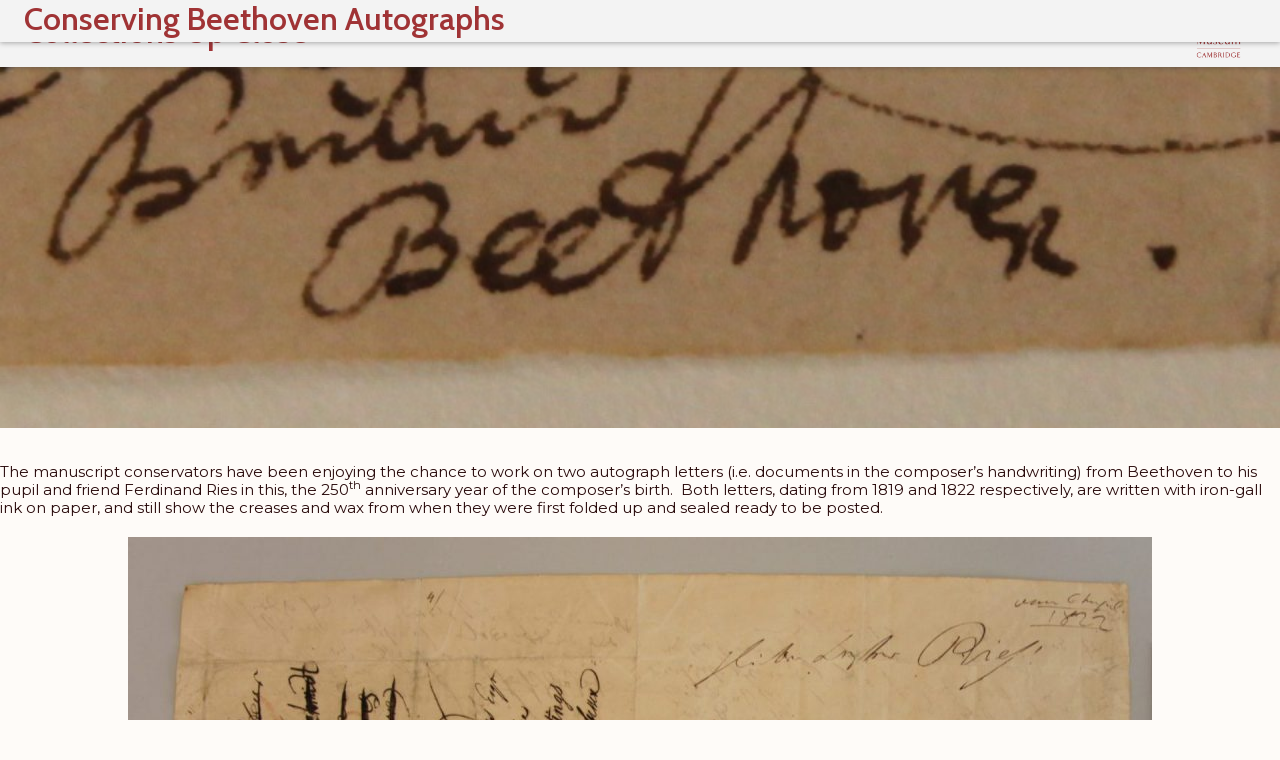

--- FILE ---
content_type: text/html; charset=UTF-8
request_url: https://conservation.fitzmuseum.cam.ac.uk/author/edwardandmonika/
body_size: 8493
content:
<!doctype html>
<html lang="en-US">
<head>
	<meta charset="UTF-8">
	<meta name="viewport" content="width=device-width, initial-scale=1">
	<link rel="profile" href="https://gmpg.org/xfn/11">
	<script src="https://kit.fontawesome.com/e7ddc7d108.js" crossorigin="anonymous"></script>
	<link rel="preconnect" href="https://fonts.gstatic.com">
<link href="https://fonts.googleapis.com/css2?family=Cabin:ital,wght@0,400;0,500;0,600;0,700;1,400;1,500;1,600;1,700&family=Montserrat:ital,wght@0,100;0,200;0,300;0,400;0,500;0,600;0,700;0,800;0,900;1,100;1,200;1,300;1,400;1,500;1,600;1,700;1,800;1,900&display=swap" rel="stylesheet">
	<title>Edward Cheese and Monika Stokowiec &#8211; Collections Up Close</title>
<meta name='robots' content='max-image-preview:large' />
<link rel='dns-prefetch' href='//fonts.googleapis.com' />
<link rel="alternate" type="application/rss+xml" title="Collections Up Close &raquo; Feed" href="https://conservation.fitzmuseum.cam.ac.uk/feed/" />
<link rel="alternate" type="application/rss+xml" title="Collections Up Close &raquo; Comments Feed" href="https://conservation.fitzmuseum.cam.ac.uk/comments/feed/" />
<link rel="alternate" type="application/rss+xml" title="Collections Up Close &raquo; Posts by Edward Cheese and Monika Stokowiec Feed" href="https://conservation.fitzmuseum.cam.ac.uk/author/edwardandmonika/feed/" />
<style id='wp-img-auto-sizes-contain-inline-css'>
img:is([sizes=auto i],[sizes^="auto," i]){contain-intrinsic-size:3000px 1500px}
/*# sourceURL=wp-img-auto-sizes-contain-inline-css */
</style>
<link rel='stylesheet' id='mci-footnotes-jquery-tooltips-pagelayout-none-css' href='https://conservation.fitzmuseum.cam.ac.uk/wp-content/plugins/footnotes/css/footnotes-jqttbrpl0.min.css?ver=2.7.3' media='all' />
<style id='wp-emoji-styles-inline-css'>

	img.wp-smiley, img.emoji {
		display: inline !important;
		border: none !important;
		box-shadow: none !important;
		height: 1em !important;
		width: 1em !important;
		margin: 0 0.07em !important;
		vertical-align: -0.1em !important;
		background: none !important;
		padding: 0 !important;
	}
/*# sourceURL=wp-emoji-styles-inline-css */
</style>
<style id='wp-block-library-inline-css'>
:root{--wp-block-synced-color:#7a00df;--wp-block-synced-color--rgb:122,0,223;--wp-bound-block-color:var(--wp-block-synced-color);--wp-editor-canvas-background:#ddd;--wp-admin-theme-color:#007cba;--wp-admin-theme-color--rgb:0,124,186;--wp-admin-theme-color-darker-10:#006ba1;--wp-admin-theme-color-darker-10--rgb:0,107,160.5;--wp-admin-theme-color-darker-20:#005a87;--wp-admin-theme-color-darker-20--rgb:0,90,135;--wp-admin-border-width-focus:2px}@media (min-resolution:192dpi){:root{--wp-admin-border-width-focus:1.5px}}.wp-element-button{cursor:pointer}:root .has-very-light-gray-background-color{background-color:#eee}:root .has-very-dark-gray-background-color{background-color:#313131}:root .has-very-light-gray-color{color:#eee}:root .has-very-dark-gray-color{color:#313131}:root .has-vivid-green-cyan-to-vivid-cyan-blue-gradient-background{background:linear-gradient(135deg,#00d084,#0693e3)}:root .has-purple-crush-gradient-background{background:linear-gradient(135deg,#34e2e4,#4721fb 50%,#ab1dfe)}:root .has-hazy-dawn-gradient-background{background:linear-gradient(135deg,#faaca8,#dad0ec)}:root .has-subdued-olive-gradient-background{background:linear-gradient(135deg,#fafae1,#67a671)}:root .has-atomic-cream-gradient-background{background:linear-gradient(135deg,#fdd79a,#004a59)}:root .has-nightshade-gradient-background{background:linear-gradient(135deg,#330968,#31cdcf)}:root .has-midnight-gradient-background{background:linear-gradient(135deg,#020381,#2874fc)}:root{--wp--preset--font-size--normal:16px;--wp--preset--font-size--huge:42px}.has-regular-font-size{font-size:1em}.has-larger-font-size{font-size:2.625em}.has-normal-font-size{font-size:var(--wp--preset--font-size--normal)}.has-huge-font-size{font-size:var(--wp--preset--font-size--huge)}.has-text-align-center{text-align:center}.has-text-align-left{text-align:left}.has-text-align-right{text-align:right}.has-fit-text{white-space:nowrap!important}#end-resizable-editor-section{display:none}.aligncenter{clear:both}.items-justified-left{justify-content:flex-start}.items-justified-center{justify-content:center}.items-justified-right{justify-content:flex-end}.items-justified-space-between{justify-content:space-between}.screen-reader-text{border:0;clip-path:inset(50%);height:1px;margin:-1px;overflow:hidden;padding:0;position:absolute;width:1px;word-wrap:normal!important}.screen-reader-text:focus{background-color:#ddd;clip-path:none;color:#444;display:block;font-size:1em;height:auto;left:5px;line-height:normal;padding:15px 23px 14px;text-decoration:none;top:5px;width:auto;z-index:100000}html :where(.has-border-color){border-style:solid}html :where([style*=border-top-color]){border-top-style:solid}html :where([style*=border-right-color]){border-right-style:solid}html :where([style*=border-bottom-color]){border-bottom-style:solid}html :where([style*=border-left-color]){border-left-style:solid}html :where([style*=border-width]){border-style:solid}html :where([style*=border-top-width]){border-top-style:solid}html :where([style*=border-right-width]){border-right-style:solid}html :where([style*=border-bottom-width]){border-bottom-style:solid}html :where([style*=border-left-width]){border-left-style:solid}html :where(img[class*=wp-image-]){height:auto;max-width:100%}:where(figure){margin:0 0 1em}html :where(.is-position-sticky){--wp-admin--admin-bar--position-offset:var(--wp-admin--admin-bar--height,0px)}@media screen and (max-width:600px){html :where(.is-position-sticky){--wp-admin--admin-bar--position-offset:0px}}

/*# sourceURL=wp-block-library-inline-css */
</style>
<style id='classic-theme-styles-inline-css'>
/*! This file is auto-generated */
.wp-block-button__link{color:#fff;background-color:#32373c;border-radius:9999px;box-shadow:none;text-decoration:none;padding:calc(.667em + 2px) calc(1.333em + 2px);font-size:1.125em}.wp-block-file__button{background:#32373c;color:#fff;text-decoration:none}
/*# sourceURL=/wp-includes/css/classic-themes.min.css */
</style>
<link rel='stylesheet' id='collections-up-close-style-css' href='https://conservation.fitzmuseum.cam.ac.uk/wp-content/themes/collections-up-close/style.css?ver=1.0.0' media='all' />
<link rel='stylesheet' id='wpb-google-fonts-css' href='https://fonts.googleapis.com/css2?family=Montserrat%3Aital%2Cwght%400%2C100%3B0%2C200%3B0%2C300%3B0%2C400%3B0%2C500%3B0%2C600%3B0%2C700%3B0%2C800%3B0%2C900%3B1%2C100%3B1%2C200%3B1%2C300%3B1%2C400%3B1%2C500%3B1%2C600%3B1%2C700%3B1%2C800%3B1%2C900&#038;display=swap&#038;ver=6.9' media='all' />
<script src="https://conservation.fitzmuseum.cam.ac.uk/wp-includes/js/jquery/jquery.min.js?ver=3.7.1" id="jquery-core-js"></script>
<script src="https://conservation.fitzmuseum.cam.ac.uk/wp-includes/js/jquery/jquery-migrate.min.js?ver=3.4.1" id="jquery-migrate-js"></script>
<script src="https://conservation.fitzmuseum.cam.ac.uk/wp-content/plugins/footnotes/js/jquery.tools.min.js?ver=1.2.7.redacted.2" id="mci-footnotes-jquery-tools-js"></script>
<link rel="https://api.w.org/" href="https://conservation.fitzmuseum.cam.ac.uk/wp-json/" /><link rel="alternate" title="JSON" type="application/json" href="https://conservation.fitzmuseum.cam.ac.uk/wp-json/wp/v2/users/23" /><link rel="EditURI" type="application/rsd+xml" title="RSD" href="https://conservation.fitzmuseum.cam.ac.uk/xmlrpc.php?rsd" />
<meta name="generator" content="WordPress 6.9" />
<!-- Analytics by WP-Statistics v13.1.1 - https://wp-statistics.com/ -->
	<!-- Fonts Plugin CSS - https://fontsplugin.com/ -->
	<style>
			</style>
	<!-- Fonts Plugin CSS -->
	
<style type="text/css" media="all">
.footnotes_reference_container {margin-top: 24px !important; margin-bottom: 0px !important;}
.footnote_container_prepare > h5 {border-bottom: 1px solid #aaaaaa !important;}
.footnote_tooltip { font-size: 13px !important; color: #000000 !important; background-color: #ffffff !important; border-width: 1px !important; border-style: solid !important; border-color: #cccc99 !important; -webkit-box-shadow: 2px 2px 11px #666666; -moz-box-shadow: 2px 2px 11px #666666; box-shadow: 2px 2px 11px #666666; max-width: 450px !important;}


</style>
</head>

<body class="archive author author-edwardandmonika author-23 wp-theme-collections-up-close hfeed">
<div id="page" class="site">
	<a class="skip-link screen-reader-text" href="#primary">Skip to content</a>


	<header>
	 <div class="title">


		 <a href="https://conservation.fitzmuseum.cam.ac.uk"><h1 >Collections Up Close</h1></a>

		</div>
		<div>
	 <nav>
		<a href="https://conservation.fitzmuseum.cam.ac.uk" class="nav-highlighted">BLOG</a>
		<a href="https://conservation.fitzmuseum.cam.ac.uk/about">ABOUT</a>
		<a href="https://conservation.fitzmuseum.cam.ac.uk/search">SEARCH</a>
		 <a href="https://beta.fitz.ms"><img src="https://conservation.fitzmuseum.cam.ac.uk/wp-content/themes/collections-up-close/images/headerfitzlogo.png"></a>
			 </nav>
			 </div>
	</header>

	<main id="primary" class="site-main">

		
<article id="post-45" class="post-45 post type-post status-publish format-standard has-post-thumbnail hentry category-manuscripts-and-printed-books tag-autograph tag-beethoven tag-correspondence tag-handwriting tag-music tag-paper tag-sonata">
	<header class="entry-header">
		<h1 class="entry-title">Conserving Beethoven Autographs</h1>	</header><!-- .entry-header -->

	
			<a class="post-thumbnail" href="https://conservation.fitzmuseum.cam.ac.uk/conserving-beethoven-autographs/" aria-hidden="true" tabindex="-1">
				<img width="853" height="285" src="https://conservation.fitzmuseum.cam.ac.uk/wp-content/uploads/2020/12/IMG_0698.jpg" class="attachment-post-thumbnail size-post-thumbnail wp-post-image" alt="Conserving Beethoven Autographs" decoding="async" fetchpriority="high" srcset="https://conservation.fitzmuseum.cam.ac.uk/wp-content/uploads/2020/12/IMG_0698.jpg 853w, https://conservation.fitzmuseum.cam.ac.uk/wp-content/uploads/2020/12/IMG_0698-300x100.jpg 300w, https://conservation.fitzmuseum.cam.ac.uk/wp-content/uploads/2020/12/IMG_0698-768x257.jpg 768w" sizes="(max-width: 853px) 100vw, 853px" />			</a>

			
	<div class="entry-content">
		
<p>The manuscript conservators have been enjoying the chance to work on two autograph letters (i.e. documents in the composer’s handwriting) from Beethoven to his pupil and friend Ferdinand Ries in this, the 250<sup>th</sup> anniversary year of the composer’s birth.&nbsp; Both letters, dating from 1819 and 1822 respectively, are written with iron-gall ink on paper, and still show the creases and wax from when they were first folded up and sealed ready to be posted.</p>



<figure class="wp-block-image size-large"><a href="http://blogs.fitz.ms/wp-content/uploads/2021/03/GEN-B-Beethoven-2-during-8_edit-scaled-e1607606581803-1536x991-2.jpg"><img decoding="async" width="1024" height="661" src="http://blogs.fitz.ms/wp-content/uploads/2021/03/GEN-B-Beethoven-2-during-8_edit-scaled-e1607606581803-1536x991-2-1024x661.jpg" alt="1822 Beethoven Letter" class="wp-image-585" srcset="https://conservation.fitzmuseum.cam.ac.uk/wp-content/uploads/2021/03/GEN-B-Beethoven-2-during-8_edit-scaled-e1607606581803-1536x991-2-1024x661.jpg 1024w, https://conservation.fitzmuseum.cam.ac.uk/wp-content/uploads/2021/03/GEN-B-Beethoven-2-during-8_edit-scaled-e1607606581803-1536x991-2-300x194.jpg 300w, https://conservation.fitzmuseum.cam.ac.uk/wp-content/uploads/2021/03/GEN-B-Beethoven-2-during-8_edit-scaled-e1607606581803-1536x991-2-768x496.jpg 768w, https://conservation.fitzmuseum.cam.ac.uk/wp-content/uploads/2021/03/GEN-B-Beethoven-2-during-8_edit-scaled-e1607606581803-1536x991-2.jpg 1536w" sizes="(max-width: 1024px) 100vw, 1024px" /></a><figcaption>GEN/B/Beethoven/2, showing the original folds, wax seal and post marks</figcaption></figure>



<p>Conservation work was required to stabilise damage to the edges of the leaves and areas of loss where the corrosive ink had eaten through the paper support.</p>



<div class="wp-block-image"><figure class="aligncenter size-large"><a href="http://blogs.fitz.ms/wp-content/uploads/2021/03/MU-MS-1014-Before-64-folio-4_edit-1536x1024-1.jpg"><img decoding="async" width="1024" height="683" src="http://blogs.fitz.ms/wp-content/uploads/2021/03/MU-MS-1014-Before-64-folio-4_edit-1536x1024-1-1024x683.jpg" alt="1819 Beethoven letter (detail)" class="wp-image-586" srcset="https://conservation.fitzmuseum.cam.ac.uk/wp-content/uploads/2021/03/MU-MS-1014-Before-64-folio-4_edit-1536x1024-1-1024x683.jpg 1024w, https://conservation.fitzmuseum.cam.ac.uk/wp-content/uploads/2021/03/MU-MS-1014-Before-64-folio-4_edit-1536x1024-1-300x200.jpg 300w, https://conservation.fitzmuseum.cam.ac.uk/wp-content/uploads/2021/03/MU-MS-1014-Before-64-folio-4_edit-1536x1024-1-768x512.jpg 768w, https://conservation.fitzmuseum.cam.ac.uk/wp-content/uploads/2021/03/MU-MS-1014-Before-64-folio-4_edit-1536x1024-1.jpg 1536w" sizes="(max-width: 1024px) 100vw, 1024px" /></a><figcaption>The dark, heavy strokes of Beethoven’s iron-gall ink have corroded their way through the paper support (MU.MS.1014, detail)</figcaption></figure></div>



<p>Repairs were carried out using tiny supports of fine (4gsm) Japanese paper coated with a remoistenable adhesive.&nbsp; This allowed us to minimise the amount of moisture we used whilst applying the repairs, an important consideration when dealing with manuscripts written in iron-gall ink.</p>



<p>Beethoven was a prolific correspondent and more than one thousand of his letters survive.&nbsp; The two examples to Ries in the Fitzwilliam Museum demonstrate the composer’s concerns around the business aspects of musical life: the need to make a living from publishing his works as widely as possible and the problems in getting them into print accurately.&nbsp; In the letter of March 1819, Beethoven writes that ‘it is hard to compose almost entirely for the sake of earning one’s daily bread.’&nbsp; The letter of July 1822 demonstrates Beethoven’s concern to sell the Op. 110 and 111 piano sonatas (rather untruthfully described as ‘really not very difficult’!) to a London publisher for £26, but signals his intention to make a deal with a German publisher for the same material.&nbsp; At this time there was no copyright law to prevent the same composition being published simultaneously in different countries by different publishers, and the extra income from multiple sales was attractive. </p>



<p>Beethoven autographs were sold off after the composer’s death and collected as souvenirs.&nbsp; Our collection also contains two leaves of autograph music manuscript by Beethoven, which were once part of the sketchbooks he kept to record his musical ideas.&nbsp; It is interesting to see how all these documents have been treated after Beethoven’s death, when they changed from being working texts or scores to mementos.&nbsp; The letter of 1822 was mounted between glass and framed, while the 1819 letter is only part of a much longer list of corrections Beethoven needed to have made to the London edition of the ‘Hammerklavier’ Sonata.&nbsp; (The other leaves are now in a collection in Germany.)</p>



<div class="wp-block-image"><figure class="aligncenter size-large"><a href="http://blogs.fitz.ms/wp-content/uploads/2021/03/GEN-B-Beethoven-2-before-3_edit-4-scaled-e1607606775622-1536x1024-1.jpg"><img loading="lazy" decoding="async" width="1024" height="683" src="http://blogs.fitz.ms/wp-content/uploads/2021/03/GEN-B-Beethoven-2-before-3_edit-4-scaled-e1607606775622-1536x1024-1-1024x683.jpg" alt="1822 Beethoven letter in 19th-century frame" class="wp-image-587" srcset="https://conservation.fitzmuseum.cam.ac.uk/wp-content/uploads/2021/03/GEN-B-Beethoven-2-before-3_edit-4-scaled-e1607606775622-1536x1024-1-1024x683.jpg 1024w, https://conservation.fitzmuseum.cam.ac.uk/wp-content/uploads/2021/03/GEN-B-Beethoven-2-before-3_edit-4-scaled-e1607606775622-1536x1024-1-300x200.jpg 300w, https://conservation.fitzmuseum.cam.ac.uk/wp-content/uploads/2021/03/GEN-B-Beethoven-2-before-3_edit-4-scaled-e1607606775622-1536x1024-1-768x512.jpg 768w, https://conservation.fitzmuseum.cam.ac.uk/wp-content/uploads/2021/03/GEN-B-Beethoven-2-before-3_edit-4-scaled-e1607606775622-1536x1024-1.jpg 1536w" sizes="auto, (max-width: 1024px) 100vw, 1024px" /></a><figcaption>Gen/B/Beethoven/2 before conservation, showing the 19th-century framing and ebonised wooden box made to hold a treasured autograph souvenir of the great composer</figcaption></figure></div>



<p>In more recent times, the music autographs were conserved by the famous Cockerell Bindery in Grantchester.&nbsp; The single leaves which were removed from the original sketchbooks soon after Beethoven’s death were mounted in larger sheets of paper to protect them from direct handling during use, then bound in two slim volumes covered with the instantly recognisable Cockerell marbled paper.</p>



<div class="wp-block-image"><figure class="aligncenter size-large"><a href="http://blogs.fitz.ms/wp-content/uploads/2021/03/IMG_0660_edit-scaled-e1607607216409-423x1024-1.jpg"><img loading="lazy" decoding="async" width="423" height="1024" src="http://blogs.fitz.ms/wp-content/uploads/2021/03/IMG_0660_edit-scaled-e1607607216409-423x1024-1.jpg" alt="1819 Beethoven Letter detail of margin" class="wp-image-590" srcset="https://conservation.fitzmuseum.cam.ac.uk/wp-content/uploads/2021/03/IMG_0660_edit-scaled-e1607607216409-423x1024-1.jpg 423w, https://conservation.fitzmuseum.cam.ac.uk/wp-content/uploads/2021/03/IMG_0660_edit-scaled-e1607607216409-423x1024-1-124x300.jpg 124w" sizes="auto, (max-width: 423px) 100vw, 423px" /></a><figcaption>MU.MS.1015, detail in transmitted light: the manuscript leaf has been inlaid into modern handmade paper</figcaption></figure></div>



<div class="wp-block-image"><figure class="aligncenter size-large"><a href="http://blogs.fitz.ms/wp-content/uploads/2021/03/IMG_0654_edit-1536x1130-1.jpg"><img loading="lazy" decoding="async" width="1024" height="753" src="http://blogs.fitz.ms/wp-content/uploads/2021/03/IMG_0654_edit-1536x1130-1-1024x753.jpg" alt="1819 Beethoven Letter conserved and bound in Cockerell Bindery" class="wp-image-591" srcset="https://conservation.fitzmuseum.cam.ac.uk/wp-content/uploads/2021/03/IMG_0654_edit-1536x1130-1-1024x753.jpg 1024w, https://conservation.fitzmuseum.cam.ac.uk/wp-content/uploads/2021/03/IMG_0654_edit-1536x1130-1-300x221.jpg 300w, https://conservation.fitzmuseum.cam.ac.uk/wp-content/uploads/2021/03/IMG_0654_edit-1536x1130-1-768x565.jpg 768w, https://conservation.fitzmuseum.cam.ac.uk/wp-content/uploads/2021/03/IMG_0654_edit-1536x1130-1.jpg 1536w" sizes="auto, (max-width: 1024px) 100vw, 1024px" /></a><figcaption>MU.MS.288 and MU.MS.289 as conserved and bound by the Cockerell Bindery, July 1980</figcaption></figure></div>



<p>During our treatment, we were keen to maintain the ephemeral nature of the letters by making subtle repairs and providing good-quality archival folders for them, rather than mounting them permanently as leaves of a book.</p>



<div class="wp-block-image"><figure class="aligncenter size-large"><a href="http://blogs.fitz.ms/wp-content/uploads/2021/03/MU-MS-1014-Before-11-folio-1_edit-4-1536x1024-1.jpg"><img loading="lazy" decoding="async" width="1024" height="683" src="http://blogs.fitz.ms/wp-content/uploads/2021/03/MU-MS-1014-Before-11-folio-1_edit-4-1536x1024-1-1024x683.jpg" alt="1819 Beethoven letter before conservation" class="wp-image-592" srcset="https://conservation.fitzmuseum.cam.ac.uk/wp-content/uploads/2021/03/MU-MS-1014-Before-11-folio-1_edit-4-1536x1024-1-1024x683.jpg 1024w, https://conservation.fitzmuseum.cam.ac.uk/wp-content/uploads/2021/03/MU-MS-1014-Before-11-folio-1_edit-4-1536x1024-1-300x200.jpg 300w, https://conservation.fitzmuseum.cam.ac.uk/wp-content/uploads/2021/03/MU-MS-1014-Before-11-folio-1_edit-4-1536x1024-1-768x512.jpg 768w, https://conservation.fitzmuseum.cam.ac.uk/wp-content/uploads/2021/03/MU-MS-1014-Before-11-folio-1_edit-4-1536x1024-1.jpg 1536w" sizes="auto, (max-width: 1024px) 100vw, 1024px" /></a><figcaption>MU.MS.1014 before conservation, showing tears and losses to the paper</figcaption></figure></div>



<div class="wp-block-image"><figure class="aligncenter size-large"><a href="http://blogs.fitz.ms/wp-content/uploads/2021/03/MU-MS-1014-Before-14-folio-1_merge_edit-3-1536x895-1.jpg"><img loading="lazy" decoding="async" width="1024" height="597" src="http://blogs.fitz.ms/wp-content/uploads/2021/03/MU-MS-1014-Before-14-folio-1_merge_edit-3-1536x895-1-1024x597.jpg" alt="1819 Beethoven letter before and after conservation" class="wp-image-593" srcset="https://conservation.fitzmuseum.cam.ac.uk/wp-content/uploads/2021/03/MU-MS-1014-Before-14-folio-1_merge_edit-3-1536x895-1-1024x597.jpg 1024w, https://conservation.fitzmuseum.cam.ac.uk/wp-content/uploads/2021/03/MU-MS-1014-Before-14-folio-1_merge_edit-3-1536x895-1-300x175.jpg 300w, https://conservation.fitzmuseum.cam.ac.uk/wp-content/uploads/2021/03/MU-MS-1014-Before-14-folio-1_merge_edit-3-1536x895-1-768x448.jpg 768w, https://conservation.fitzmuseum.cam.ac.uk/wp-content/uploads/2021/03/MU-MS-1014-Before-14-folio-1_merge_edit-3-1536x895-1.jpg 1536w" sizes="auto, (max-width: 1024px) 100vw, 1024px" /></a><figcaption>MU.MS.1014, before (left) and after (right) conservation</figcaption></figure></div>



<p>Two of the autograph sketches, for the ‘Moonlight’ and ‘Hammerklavier’ Sonatas respectively, the two letters described here, and Beethoven’s life mask and pocket watch have just gone on display in Gallery 3 as part of the 250<sup>th</sup> anniversary celebrations.&nbsp;</p>
	</div><!-- .entry-content -->

	</article><!-- #post-45 -->

	</main><!-- #main -->


<aside id="secondary" class="widget-area">
	<section id="tag_cloud-2" class="widget widget_tag_cloud"><h2 class="widget-title">Explore the Blog</h2><div class="tagcloud"><a href="https://conservation.fitzmuseum.cam.ac.uk/tag/bookbinding/" class="tag-cloud-link tag-link-25 tag-link-position-1" style="font-size: 15.333333333333pt;" aria-label="bookbinding (4 items)">bookbinding</a>
<a href="https://conservation.fitzmuseum.cam.ac.uk/tag/building/" class="tag-cloud-link tag-link-49 tag-link-position-2" style="font-size: 12pt;" aria-label="building (3 items)">building</a>
<a href="https://conservation.fitzmuseum.cam.ac.uk/tag/ceramics/" class="tag-cloud-link tag-link-3 tag-link-position-3" style="font-size: 12pt;" aria-label="ceramics (3 items)">ceramics</a>
<a href="https://conservation.fitzmuseum.cam.ac.uk/tag/cleaning/" class="tag-cloud-link tag-link-62 tag-link-position-4" style="font-size: 18pt;" aria-label="cleaning (5 items)">cleaning</a>
<a href="https://conservation.fitzmuseum.cam.ac.uk/tag/coffin/" class="tag-cloud-link tag-link-57 tag-link-position-5" style="font-size: 8pt;" aria-label="coffin (2 items)">coffin</a>
<a href="https://conservation.fitzmuseum.cam.ac.uk/tag/colour/" class="tag-cloud-link tag-link-121 tag-link-position-6" style="font-size: 12pt;" aria-label="colour (3 items)">colour</a>
<a href="https://conservation.fitzmuseum.cam.ac.uk/tag/conservation-science/" class="tag-cloud-link tag-link-105 tag-link-position-7" style="font-size: 12pt;" aria-label="conservation science (3 items)">conservation science</a>
<a href="https://conservation.fitzmuseum.cam.ac.uk/tag/cyprus/" class="tag-cloud-link tag-link-110 tag-link-position-8" style="font-size: 12pt;" aria-label="Cyprus (3 items)">Cyprus</a>
<a href="https://conservation.fitzmuseum.cam.ac.uk/tag/deterioration/" class="tag-cloud-link tag-link-137 tag-link-position-9" style="font-size: 8pt;" aria-label="deterioration (2 items)">deterioration</a>
<a href="https://conservation.fitzmuseum.cam.ac.uk/tag/display/" class="tag-cloud-link tag-link-166 tag-link-position-10" style="font-size: 8pt;" aria-label="display (2 items)">display</a>
<a href="https://conservation.fitzmuseum.cam.ac.uk/tag/documentation/" class="tag-cloud-link tag-link-130 tag-link-position-11" style="font-size: 8pt;" aria-label="documentation (2 items)">documentation</a>
<a href="https://conservation.fitzmuseum.cam.ac.uk/tag/drawings/" class="tag-cloud-link tag-link-64 tag-link-position-12" style="font-size: 8pt;" aria-label="drawings (2 items)">drawings</a>
<a href="https://conservation.fitzmuseum.cam.ac.uk/tag/durer/" class="tag-cloud-link tag-link-172 tag-link-position-13" style="font-size: 12pt;" aria-label="dürer (3 items)">dürer</a>
<a href="https://conservation.fitzmuseum.cam.ac.uk/tag/egypt/" class="tag-cloud-link tag-link-56 tag-link-position-14" style="font-size: 12pt;" aria-label="egypt (3 items)">egypt</a>
<a href="https://conservation.fitzmuseum.cam.ac.uk/tag/engraving/" class="tag-cloud-link tag-link-174 tag-link-position-15" style="font-size: 15.333333333333pt;" aria-label="engraving (4 items)">engraving</a>
<a href="https://conservation.fitzmuseum.cam.ac.uk/tag/fans/" class="tag-cloud-link tag-link-142 tag-link-position-16" style="font-size: 12pt;" aria-label="fans (3 items)">fans</a>
<a href="https://conservation.fitzmuseum.cam.ac.uk/tag/fifteenth-century/" class="tag-cloud-link tag-link-32 tag-link-position-17" style="font-size: 8pt;" aria-label="fifteenth-century (2 items)">fifteenth-century</a>
<a href="https://conservation.fitzmuseum.cam.ac.uk/tag/founders-entrance/" class="tag-cloud-link tag-link-50 tag-link-position-18" style="font-size: 18pt;" aria-label="founder&#039;s entrance (5 items)">founder&#039;s entrance</a>
<a href="https://conservation.fitzmuseum.cam.ac.uk/tag/founders-library/" class="tag-cloud-link tag-link-34 tag-link-position-19" style="font-size: 15.333333333333pt;" aria-label="founder&#039;s library (4 items)">founder&#039;s library</a>
<a href="https://conservation.fitzmuseum.cam.ac.uk/tag/glass/" class="tag-cloud-link tag-link-55 tag-link-position-20" style="font-size: 20.333333333333pt;" aria-label="glass (6 items)">glass</a>
<a href="https://conservation.fitzmuseum.cam.ac.uk/tag/hamilton-kerr-institute/" class="tag-cloud-link tag-link-41 tag-link-position-21" style="font-size: 8pt;" aria-label="hamilton kerr institute (2 items)">hamilton kerr institute</a>
<a href="https://conservation.fitzmuseum.cam.ac.uk/tag/heritage-science/" class="tag-cloud-link tag-link-167 tag-link-position-22" style="font-size: 8pt;" aria-label="heritage science (2 items)">heritage science</a>
<a href="https://conservation.fitzmuseum.cam.ac.uk/tag/illuminated-manuscripts/" class="tag-cloud-link tag-link-101 tag-link-position-23" style="font-size: 12pt;" aria-label="illuminated manuscripts (3 items)">illuminated manuscripts</a>
<a href="https://conservation.fitzmuseum.cam.ac.uk/tag/installation/" class="tag-cloud-link tag-link-10 tag-link-position-24" style="font-size: 8pt;" aria-label="installation (2 items)">installation</a>
<a href="https://conservation.fitzmuseum.cam.ac.uk/tag/internship/" class="tag-cloud-link tag-link-109 tag-link-position-25" style="font-size: 12pt;" aria-label="internship (3 items)">internship</a>
<a href="https://conservation.fitzmuseum.cam.ac.uk/tag/leds/" class="tag-cloud-link tag-link-120 tag-link-position-26" style="font-size: 8pt;" aria-label="LEDs (2 items)">LEDs</a>
<a href="https://conservation.fitzmuseum.cam.ac.uk/tag/lennox-boyd/" class="tag-cloud-link tag-link-159 tag-link-position-27" style="font-size: 8pt;" aria-label="lennox-boyd (2 items)">lennox-boyd</a>
<a href="https://conservation.fitzmuseum.cam.ac.uk/tag/light/" class="tag-cloud-link tag-link-122 tag-link-position-28" style="font-size: 8pt;" aria-label="light (2 items)">light</a>
<a href="https://conservation.fitzmuseum.cam.ac.uk/tag/manuscript-waste/" class="tag-cloud-link tag-link-28 tag-link-position-29" style="font-size: 8pt;" aria-label="manuscript waste (2 items)">manuscript waste</a>
<a href="https://conservation.fitzmuseum.cam.ac.uk/tag/materials/" class="tag-cloud-link tag-link-22 tag-link-position-30" style="font-size: 8pt;" aria-label="materials (2 items)">materials</a>
<a href="https://conservation.fitzmuseum.cam.ac.uk/tag/mounting/" class="tag-cloud-link tag-link-140 tag-link-position-31" style="font-size: 18pt;" aria-label="mounting (5 items)">mounting</a>
<a href="https://conservation.fitzmuseum.cam.ac.uk/tag/non-invasive-analyses/" class="tag-cloud-link tag-link-168 tag-link-position-32" style="font-size: 8pt;" aria-label="non-invasive analyses (2 items)">non-invasive analyses</a>
<a href="https://conservation.fitzmuseum.cam.ac.uk/tag/paper/" class="tag-cloud-link tag-link-68 tag-link-position-33" style="font-size: 22pt;" aria-label="paper (7 items)">paper</a>
<a href="https://conservation.fitzmuseum.cam.ac.uk/tag/pigment/" class="tag-cloud-link tag-link-58 tag-link-position-34" style="font-size: 8pt;" aria-label="pigment (2 items)">pigment</a>
<a href="https://conservation.fitzmuseum.cam.ac.uk/tag/portrait-miniatures/" class="tag-cloud-link tag-link-147 tag-link-position-35" style="font-size: 8pt;" aria-label="portrait miniatures (2 items)">portrait miniatures</a>
<a href="https://conservation.fitzmuseum.cam.ac.uk/tag/prints/" class="tag-cloud-link tag-link-173 tag-link-position-36" style="font-size: 8pt;" aria-label="prints (2 items)">prints</a>
<a href="https://conservation.fitzmuseum.cam.ac.uk/tag/rebacking/" class="tag-cloud-link tag-link-29 tag-link-position-37" style="font-size: 12pt;" aria-label="rebacking (3 items)">rebacking</a>
<a href="https://conservation.fitzmuseum.cam.ac.uk/tag/rehousing/" class="tag-cloud-link tag-link-160 tag-link-position-38" style="font-size: 15.333333333333pt;" aria-label="rehousing (4 items)">rehousing</a>
<a href="https://conservation.fitzmuseum.cam.ac.uk/tag/repair/" class="tag-cloud-link tag-link-30 tag-link-position-39" style="font-size: 18pt;" aria-label="repair (5 items)">repair</a>
<a href="https://conservation.fitzmuseum.cam.ac.uk/tag/restoration/" class="tag-cloud-link tag-link-38 tag-link-position-40" style="font-size: 12pt;" aria-label="restoration (3 items)">restoration</a>
<a href="https://conservation.fitzmuseum.cam.ac.uk/tag/sixteenth-century/" class="tag-cloud-link tag-link-42 tag-link-position-41" style="font-size: 8pt;" aria-label="sixteenth-century (2 items)">sixteenth-century</a>
<a href="https://conservation.fitzmuseum.cam.ac.uk/tag/student/" class="tag-cloud-link tag-link-219 tag-link-position-42" style="font-size: 15.333333333333pt;" aria-label="student (4 items)">student</a>
<a href="https://conservation.fitzmuseum.cam.ac.uk/tag/watercolour/" class="tag-cloud-link tag-link-59 tag-link-position-43" style="font-size: 8pt;" aria-label="watercolour (2 items)">watercolour</a>
<a href="https://conservation.fitzmuseum.cam.ac.uk/tag/wood/" class="tag-cloud-link tag-link-106 tag-link-position-44" style="font-size: 8pt;" aria-label="wood (2 items)">wood</a>
<a href="https://conservation.fitzmuseum.cam.ac.uk/tag/x-ray/" class="tag-cloud-link tag-link-44 tag-link-position-45" style="font-size: 8pt;" aria-label="x-ray (2 items)">x-ray</a></div>
</section></aside><!-- #secondary -->
<!-- Categories   -->
  <div class="recent-posts-title">
    <h2>
   	 Categories
  	</h2>
  </div>

<!-- Post Cards  -->
  <div class="row categories">
  	<div class="column">

      <div class="category-card">
        <a href="https://conservation.fitzmuseum.cam.ac.uk/category/antiquities">
        <div class="category-card-image">
          <img src="https://conservation.fitzmuseum.cam.ac.uk/wp-content/themes/collections-up-close/images/category-1.jpg" class="card-image-image">
        </div>
        <div class="category-card-content">
          <h3 class="category-card-title">Antiquities</h3>
        </div>
          </a>
    	</div>

  	</div>

  	<div class="column">
      <div class="category-card">
        <a href="https://conservation.fitzmuseum.cam.ac.uk/category/applied-arts">
        <div class="category-card-image">
          <img src="https://conservation.fitzmuseum.cam.ac.uk/wp-content/themes/collections-up-close/images/large_M_359_1985_2_201408_jas244_mas.jpg" class="card-image-image">
        </div>
        <div class="category-card-content">
          <h3 class="category-card-title">Applied Arts</h3>
        </div>
    	</a>
    	</div>
  	</div>

    <div class="column">
      <div class="category-card">
        <a href="https://conservation.fitzmuseum.cam.ac.uk/category/exhibitions">
        <div class="category-card-image">
          <img src="https://conservation.fitzmuseum.cam.ac.uk/wp-content/themes/collections-up-close/images/category-3.jpg" class="card-image-image">
        </div>
        <div class="category-card-content">
          <h3 class="category-card-title">Exhibitions</h3>
        </div>
    	</a>
    	</div>
  	</div>


  	<div class="column">
      <div class="category-card">
        <a href="https://conservation.fitzmuseum.cam.ac.uk/category/manuscripts-and-printed-books">
        <div class="category-card-image">
          <img src="https://conservation.fitzmuseum.cam.ac.uk/wp-content/themes/collections-up-close/images/category-4.jpg" class="card-image-image">
        </div>
        <div class="category-card-content">
          <h3 class="category-card-title">Manuscripts & Printed Books</h3>
        </div>
    	</a>
    	</div>
  	</div>

    <div class="column">
      <div class="category-card">
        <a href="https://conservation.fitzmuseum.cam.ac.uk/category/museum-stories">
        <div class="category-card-image">
          <img src="https://conservation.fitzmuseum.cam.ac.uk/wp-content/themes/collections-up-close/images/category-5.jpg" class="card-image-image">
        </div>
        <div class="category-card-content">
          <h3 class="category-card-title">Museum Stories</h3>
        </div>
    	</a>
    	</div>
  	</div>

  	<div class="column">
     <div class="category-card">
        <a href="https://conservation.fitzmuseum.cam.ac.uk/category/paintings-drawings-prints">
        <div class="category-card-image">
          <img src="https://conservation.fitzmuseum.cam.ac.uk/wp-content/themes/collections-up-close/images/category-6.jpg" class="card-image-image">
        </div>
        <div class="category-card-content">
          <h3 class="category-card-title">Paintings, Drawings and Prints</h3>
        </div>
    	</a>
    	</div>
  	</div>

	</div>


<!--  Subscribe Section  -->
	<div class="subscribe-section">
		<h2>Subscribe</h2>
		<h4>Sign up here to receive new posts straight to your email </h4>

    <!-- Mailchimp for WordPress v4.8.3 - https://wordpress.org/plugins/mailchimp-for-wp/ -->
    <form id="mc4wp-form-1" class="mc4wp-form mc4wp-form-604" method="post" data-id="604" data-name="Subscribe" >
      <div class="mc4wp-form-fields">
          <input type="email" name="EMAIL" placeholder="Your email address" required />

          <input type="submit" value="Sign up" />
      </div>
      <label style="display: none !important;">Leave this field empty if you're human: <input type="text" name="_mc4wp_honeypot" value="" tabindex="-1" autocomplete="off" /></label><input type="hidden" name="_mc4wp_timestamp" value="1617789358" /><input type="hidden" name="_mc4wp_form_id" value="604" /><input type="hidden" name="_mc4wp_form_element_id" value="mc4wp-form-1" /><div class="mc4wp-response"></div>
    </form>
    <!-- / Mailchimp for WordPress Plugin -->
  </div>

	<!-- Footer Section -->
<footer>
<div class="footer-logo">
	<a href="https://beta.fitz.ms"><img src="https://conservation.fitzmuseum.cam.ac.uk/wp-content/themes/collections-up-close/images/footerfitzlogo.png"></a>
	</div>
<div class="footer-text">
	<p>The contents of these pages are copyright of The Fitzwilliam Museum, Cambridge, UK unless otherwise stated.</p>
	<p>View our <a href="https://www.fitzmuseum.cam.ac.uk/website/tou">Terms of Use</a> and <a href="https://www.fitzmuseum.cam.ac.uk/website/cookiepolicy">Privacy Policy</a></p>
	<p>Collections Up Close / Proudly powered by WordPress</p>
	</div>
  <div class="footer-socials">
    <h1><a href="https://www.instagram.com/fitzmuseum_uk/?hl=en"><i class="fab fa-instagram-square"></i></a> <a href="https://www.facebook.com/fitzwilliammuseum/"><i class="fab fa-facebook-square"></i></a> <a href="https://twitter.com/FitzMuseum_UK"><i class="fab fa-twitter-square"></i></a></h1>
  </div>
</footer>

</div>
<script src="https://conservation.fitzmuseum.cam.ac.uk/wp-content/themes/collections-up-close/js/header.js"></script>

</body>
</html>


--- FILE ---
content_type: text/css
request_url: https://conservation.fitzmuseum.cam.ac.uk/wp-content/themes/collections-up-close/style.css?ver=1.0.0
body_size: 7449
content:
/*!
Theme Name: Collections Up Close
Theme URI: http://underscores.me/
Author: Oliver Warren
Author URI: http://underscores.me/
Description: A custom theme for the Fitzwilliam Museum
Version: 1.0.0
Tested up to: 5.4
Requires PHP: 5.6
License: GNU General Public License v2 or later
License URI: LICENSE
Text Domain: collections-up-close
Tags: custom-background, custom-logo, custom-menu, featured-images, threaded-comments, translation-ready

This theme, like WordPress, is licensed under the GPL.
Use it to make something cool, have fun, and share what you've learned.

Collections Up Close is based on Underscores https://underscores.me/, (C) 2012-2020 Automattic, Inc.
Underscores is distributed under the terms of the GNU GPL v2 or later.

Normalizing styles have been helped along thanks to the fine work of
Nicolas Gallagher and Jonathan Neal https://necolas.github.io/normalize.css/
*/

/*--------------------------------------------------------------
>>> TABLE OF CONTENTS:
----------------------------------------------------------------
# Generic
	- Normalize
	- Box sizing
# Base
	- Typography
	- Elements
	- Links
	- Forms
## Layouts
# Components
	- Navigation
	- Posts and pages
	- Comments
	- Widgets
	- Media
	- Captions
	- Galleries
# plugins
	- Jetpack infinite scroll
# Utilities
	- Accessibility
	- Alignments

--------------------------------------------------------------*/

/*--------------------------------------------------------------
# Generic
--------------------------------------------------------------*/

/* Normalize
--------------------------------------------- */

/*! normalize.css v8.0.1 | MIT License | github.com/necolas/normalize.css */

/* Document
	 ========================================================================== */

	 html, body, div, span, object, iframe, h1, h2, h3, h4, h5, h6, p, blockquote, pre,
	 abbr, address, cite, code, del, dfn, em, img, ins, kbd, q, samp, small, strong, sub, sup,
	  var, b, i, dl, dt, dd, ol, ul, li, fieldset, form, label, legend, table, caption, tbody,
	 tfoot, thead, tr, th, td, article, aside, canvas, details, figcaption, figure, footer,
	 header, hgroup, menu, nav, section, summary, time, mark, audio, video
	  { margin: 0; padding: 0; border: 0; font-size: 100%; font: inherit;
			vertical-align: baseline; margin-block-start: 0; margin-block-end: 0;
			margin-inline-start: 0; margin-inline-end: 0;}

/**
 * 1. Correct the line height in all browsers.
 * 2. Prevent adjustments of font size after orientation changes in iOS.
 */
html {
	line-height: 1.15;
	-webkit-text-size-adjust: 100%;
}

/* Sections
	 ========================================================================== */

/**
 * Remove the margin in all browsers.
 */
body {
	margin: 0;
}

/**
 * Render the `main` element consistently in IE.
 */
main {
	display: block;
}

/**
 * Correct the font size and margin on `h1` elements within `section` and
 * `article` contexts in Chrome, Firefox, and Safari.
 */
h1 {
	font-size: 2em;
	/* margin: 0.67em 0; */
}

/* Grouping content
	 ========================================================================== */

/**
 * 1. Add the correct box sizing in Firefox.
 * 2. Show the overflow in Edge and IE.
 */
hr {
	box-sizing: content-box;
	height: 0;
	overflow: visible;
}

/**
 * 1. Correct the inheritance and scaling of font size in all browsers.
 * 2. Correct the odd `em` font sizing in all browsers.
 */
pre {
	font-family: monospace, monospace;
	font-size: 1em;
}

/* Text-level semantics
	 ========================================================================== */

/**
 * Remove the gray background on active links in IE 10.
 */
a {
	background-color: transparent;
}

/**
 * 1. Remove the bottom border in Chrome 57-
 * 2. Add the correct text decoration in Chrome, Edge, IE, Opera, and Safari.
 */
abbr[title] {
	border-bottom: none;
	text-decoration: underline;
	text-decoration: underline dotted;
}

/**
 * Add the correct font weight in Chrome, Edge, and Safari.
 */
b,
strong {
	font-weight: bolder;
}

/**
 * 1. Correct the inheritance and scaling of font size in all browsers.
 * 2. Correct the odd `em` font sizing in all browsers.
 */
code,
kbd,
samp {
	font-family: monospace, monospace;
	font-size: 1em;
}

/**
 * Add the correct font size in all browsers.
 */
small {
	font-size: 80%;
}

/**
 * Prevent `sub` and `sup` elements from affecting the line height in
 * all browsers.
 */
sub,
sup {
	font-size: 75%;
	line-height: 0;
	position: relative;
	vertical-align: baseline;
}

sub {
	bottom: -0.25em;
}

sup {
	top: -0.5em;
}

/* Embedded content
	 ========================================================================== */

/**
 * Remove the border on images inside links in IE 10.
 */
img {
	border-style: none;
}

/* Forms
	 ========================================================================== */

/**
 * 1. Change the font styles in all browsers.
 * 2. Remove the margin in Firefox and Safari.
 */
button,
input,
optgroup,
select,
textarea {
	font-family: inherit;
	font-size: 100%;
	line-height: 1.15;
	margin: 0;
}

/**
 * Show the overflow in IE.
 * 1. Show the overflow in Edge.
 */
button,
input {
	overflow: visible;
}

/**
 * Remove the inheritance of text transform in Edge, Firefox, and IE.
 * 1. Remove the inheritance of text transform in Firefox.
 */
button,
select {
	text-transform: none;
}

/**
 * Correct the inability to style clickable types in iOS and Safari.
 */
button,
[type="button"],
[type="reset"],
[type="submit"] {
	-webkit-appearance: button;
}

/**
 * Remove the inner border and padding in Firefox.
 */
button::-moz-focus-inner,
[type="button"]::-moz-focus-inner,
[type="reset"]::-moz-focus-inner,
[type="submit"]::-moz-focus-inner {
	border-style: none;
	padding: 0;
}

/**
 * Restore the focus styles unset by the previous rule.
 */
button:-moz-focusring,
[type="button"]:-moz-focusring,
[type="reset"]:-moz-focusring,
[type="submit"]:-moz-focusring {
	outline: 1px dotted ButtonText;
}

/**
 * Correct the padding in Firefox.
 */
fieldset {
	padding: 0.35em 0.75em 0.625em;
}

/**
 * 1. Correct the text wrapping in Edge and IE.
 * 2. Correct the color inheritance from `fieldset` elements in IE.
 * 3. Remove the padding so developers are not caught out when they zero out
 *		`fieldset` elements in all browsers.
 */
legend {
	box-sizing: border-box;
	color: inherit;
	display: table;
	max-width: 100%;
	padding: 0;
	white-space: normal;
}

/**
 * Add the correct vertical alignment in Chrome, Firefox, and Opera.
 */
progress {
	vertical-align: baseline;
}

/**
 * Remove the default vertical scrollbar in IE 10+.
 */
textarea {
	overflow: auto;
}

/**
 * 1. Add the correct box sizing in IE 10.
 * 2. Remove the padding in IE 10.
 */
[type="checkbox"],
[type="radio"] {
	box-sizing: border-box;
	padding: 0;
}

/**
 * Correct the cursor style of increment and decrement buttons in Chrome.
 */
[type="number"]::-webkit-inner-spin-button,
[type="number"]::-webkit-outer-spin-button {
	height: auto;
}

/**
 * 1. Correct the odd appearance in Chrome and Safari.
 * 2. Correct the outline style in Safari.
 */
[type="search"] {
	-webkit-appearance: textfield;
	outline-offset: -2px;
}

/**
 * Remove the inner padding in Chrome and Safari on macOS.
 */
[type="search"]::-webkit-search-decoration {
	-webkit-appearance: none;
}

/**
 * 1. Correct the inability to style clickable types in iOS and Safari.
 * 2. Change font properties to `inherit` in Safari.
 */
::-webkit-file-upload-button {
	-webkit-appearance: button;
	font: inherit;
}

/* Interactive
	 ========================================================================== */

/*
 * Add the correct display in Edge, IE 10+, and Firefox.
 */
details {
	display: block;
}

/*
 * Add the correct display in all browsers.
 */
summary {
	display: list-item;
}

/* Misc
	 ========================================================================== */

/**
 * Add the correct display in IE 10+.
 */
template {
	display: none;
}

/**
 * Add the correct display in IE 10.
 */
[hidden] {
	display: none;
}

/* Box sizing
--------------------------------------------- */

/* Inherit box-sizing to more easily change it's value on a component level.
@link http://css-tricks.com/inheriting-box-sizing-probably-slightly-better-best-practice/ */
*,
*::before,
*::after {
	box-sizing: inherit;
}

html {
	box-sizing: border-box;
}

/*--------------------------------------------------------------
# Base
--------------------------------------------------------------*/

/* Typography
--------------------------------------------- */
body,
button,
input,
select,
optgroup,
textarea {
	color: #404040;
	font-family: "Montserrat";
	font-size: 1rem;
	line-height: 1.5;
}

h1,
h2,
h3,
h4,
h5,
h6 {
	clear: both;
}

p {
	margin-top: 0.8em;
	margin-bottom: 0.8em;
}

dfn,
cite,
em,
i {
	font-style: italic;
}

blockquote {
	margin: 0 1.5em;
}

address {
	margin: 0 0 1.5em;
}

pre {
	background: #eee;
	font-family: "Courier 10 Pitch", courier, monospace;
	line-height: 1.6;
	margin-bottom: 1.6em;
	max-width: 100%;
	overflow: auto;
	padding: 1.6em;
}

code,
kbd,
tt,
var {
	font-family: monaco, consolas, "Andale Mono", "DejaVu Sans Mono", monospace;
}

abbr,
acronym {
	border-bottom: 1px dotted #666;
	cursor: help;
}

mark,
ins {
	background: #fff9c0;
	text-decoration: none;
}

big {
	font-size: 125%;
}

/* Elements
--------------------------------------------- */
body {
	background: #FEFBF8;
}

hr {
	background-color: #ccc;
	border: 0;
	height: 1px;
	margin-bottom: 1.5em;
}

ul,
ol {
	margin: 0 0 1.5em 1.5em;
}

ul {
	list-style: disc;
}

ol {
	list-style: decimal;
}

li > ul,
li > ol {
	margin-bottom: 0;
	margin-left: 1.5em;
}

dt {
	font-weight: 700;
}

dd {
	margin: 0 1.5em 1.5em;
}

/* Make sure embeds and iframes fit their containers. */
embed,
iframe,
object {
	max-width: 100%;
}

img {
	height: auto;
	max-width: 100%;
}

figure {
	margin: 1em 0;
}

table {
	margin: 0 0 1.5em;
	width: 100%;
}

/* Links
--------------------------------------------- */
/* a {
	color: #4169e1;
}

a:visited {
	color: #800080;
}

a:hover,
a:focus,
a:active {
	color: #191970;
}

a:focus {
	outline: thin dotted;
}

a:hover,
a:active {
	outline: 0;
} */

/* Forms
--------------------------------------------- */
button,
input[type="button"],
input[type="reset"],
input[type="submit"] {
	padding: 12px 16px;
	border: 1px solid;
	border-color: #ccc #ccc #bbb;
	border-radius: 3px;
	background: #e6e6e6;
	color: rgba(0, 0, 0, 0.8);
	line-height: 1;
	font-family: 'Montserrat';
}

button:hover,
input[type="button"]:hover,
input[type="reset"]:hover,
input[type="submit"]:hover {
	border-color: #ccc #bbb #aaa;
}

button:active,
button:focus,
input[type="button"]:active,
input[type="button"]:focus,
input[type="reset"]:active,
input[type="reset"]:focus,
input[type="submit"]:active,
input[type="submit"]:focus {
	border-color: #aaa #bbb #bbb;
}

input[type="text"],
input[type="email"],
input[type="search"],
input[type="url"],
input[type="password"],
input[type="search"],
input[type="number"],
input[type="tel"],
input[type="range"],
input[type="date"],
input[type="month"],
input[type="week"],
input[type="time"],
input[type="datetime"],
input[type="datetime-local"],
input[type="color"],
textarea {
	color: #666;
	border: 1px solid #ccc;
	border-radius: 3px;
	padding: 3px;
  font-family: 'Montserrat';
}

input[type="text"]:focus,
input[type="email"]:focus,
input[type="url"]:focus,
input[type="password"]:focus,
input[type="search"]:focus,
input[type="number"]:focus,
input[type="tel"]:focus,
input[type="range"]:focus,
input[type="date"]:focus,
input[type="month"]:focus,
input[type="week"]:focus,
input[type="time"]:focus,
input[type="datetime"]:focus,
input[type="datetime-local"]:focus,
input[type="color"]:focus,
textarea:focus {
	color: #111;
}

select {
	border: 1px solid #ccc;
}

textarea {
	width: 100%;
}

/*--------------------------------------------------------------
# Layouts
--------------------------------------------------------------*/

/*--------------------------------------------------------------
# Components
--------------------------------------------------------------*/

/* Navigation
--------------------------------------------- */
.main-navigation {
	display: block;
	width: 100%;
}

.main-navigation ul {
	display: none;
	list-style: none;
	margin: 0;
	padding-left: 0;
}

.main-navigation ul ul {
	box-shadow: 0 3px 3px rgba(0, 0, 0, 0.2);
	float: left;
	position: absolute;
	top: 100%;
	left: -999em;
	z-index: 99999;
}

.main-navigation ul ul ul {
	left: -999em;
	top: 0;
}

.main-navigation ul ul li:hover > ul,
.main-navigation ul ul li.focus > ul {
	display: block;
	left: auto;
}

.main-navigation ul ul a {
	width: 200px;
}

.main-navigation ul li:hover > ul,
.main-navigation ul li.focus > ul {
	left: auto;
}

.main-navigation li {
	position: relative;
}

.main-navigation a {
	display: block;
	text-decoration: none;
}

/* Small menu. */
.menu-toggle,
.main-navigation.toggled ul {
	display: block;
}

@media screen and (min-width: 37.5em) {

	.menu-toggle {
		display: none;
	}

	.main-navigation ul {
		display: flex;
	}
}

.site-main .comment-navigation,
.site-main
.posts-navigation,
.site-main
.post-navigation {
	margin: 0 0 1.5em;
}

.comment-navigation .nav-links,
.posts-navigation .nav-links,
.post-navigation .nav-links {
	display: flex;
}

.comment-navigation .nav-previous,
.posts-navigation .nav-previous,
.post-navigation .nav-previous {
	flex: 1 0 50%;
}

.comment-navigation .nav-next,
.posts-navigation .nav-next,
.post-navigation .nav-next {
	text-align: end;
	flex: 1 0 50%;
}

/* Posts and pages
--------------------------------------------- */
.sticky {
	display: block;
}

/* .post,
.page {
	margin: 0 0 1.5em;
} */

.updated:not(.published) {
	display: none;
}

.page-content,
.entry-content,
.entry-summary {
	margin: 1.5em 0 0;
}

.page-links {
	clear: both;
	margin: 0 0 1.5em;
}

/* Comments
--------------------------------------------- */
.comment-content a {
	word-wrap: break-word;
}

.bypostauthor {
	display: block;
}

/* Widgets
--------------------------------------------- */
/* .widget {
	margin: 0 0 1.5em;
}

.widget select {
	max-width: 100%;
} */

/* Media
--------------------------------------------- */
.page-content .wp-smiley,
.entry-content .wp-smiley,
.comment-content .wp-smiley {
	border: none;
	margin-bottom: 0;
	margin-top: 0;
	padding: 0;
}

/* Make sure logo link wraps around logo image. */
.custom-logo-link {
	display: inline-block;
}

/* Captions
--------------------------------------------- */
.wp-caption {
	margin-bottom: 1.5em;
	max-width: 100%;
}

.wp-caption img[class*="wp-image-"] {
	display: block;
	margin-left: auto;
	margin-right: auto;
}

.wp-caption .wp-caption-text {
	margin: 0.8075em 0;
}

.wp-caption-text {
	text-align: center;
}

/* Galleries
--------------------------------------------- */
.gallery {
	margin-bottom: 1.5em;
	display: grid;
	grid-gap: 1.5em;
}

.gallery-item {
	display: inline-block;
	text-align: center;
	width: 100%;
}

.gallery-columns-2 {
	grid-template-columns: repeat(2, 1fr);
}

.gallery-columns-3 {
	grid-template-columns: repeat(3, 1fr);
}

.gallery-columns-4 {
	grid-template-columns: repeat(4, 1fr);
}

.gallery-columns-5 {
	grid-template-columns: repeat(5, 1fr);
}

.gallery-columns-6 {
	grid-template-columns: repeat(6, 1fr);
}

.gallery-columns-7 {
	grid-template-columns: repeat(7, 1fr);
}

.gallery-columns-8 {
	grid-template-columns: repeat(8, 1fr);
}

.gallery-columns-9 {
	grid-template-columns: repeat(9, 1fr);
}

.gallery-caption {
	display: block;
}

/*--------------------------------------------------------------
# Plugins
--------------------------------------------------------------*/

/* Jetpack infinite scroll
--------------------------------------------- */

/* Hide the Posts Navigation and the Footer when Infinite Scroll is in use. */
.infinite-scroll .posts-navigation,
.infinite-scroll.neverending .site-footer {
	display: none;
}

/* Re-display the Theme Footer when Infinite Scroll has reached its end. */
.infinity-end.neverending .site-footer {
	display: block;
}

/*--------------------------------------------------------------
# Utilities
--------------------------------------------------------------*/

/* Accessibility
--------------------------------------------- */

/* Text meant only for screen readers. */
.screen-reader-text {
	border: 0;
	clip: rect(1px, 1px, 1px, 1px);
	clip-path: inset(50%);
	height: 1px;
	margin: -1px;
	overflow: hidden;
	padding: 0;
	position: absolute !important;
	width: 1px;
	word-wrap: normal !important;
}

.screen-reader-text:focus {
	background-color: #f1f1f1;
	border-radius: 3px;
	box-shadow: 0 0 2px 2px rgba(0, 0, 0, 0.6);
	clip: auto !important;
	clip-path: none;
	color: #21759b;
	display: block;
	font-size: 0.875rem;
	font-weight: 700;
	height: auto;
	left: 5px;
	line-height: normal;
	padding: 15px 23px 14px;
	text-decoration: none;
	top: 5px;
	width: auto;
	z-index: 100000;
}

/* Do not show the outline on the skip link target. */
#primary[tabindex="-1"]:focus {
	outline: 0;
}

/* Alignments
--------------------------------------------- */
.alignleft {

	/*rtl:ignore*/
	float: left;

	/*rtl:ignore*/
	margin-right: 1.5em;
	margin-bottom: 1.5em;
}

.alignright {

	/*rtl:ignore*/
	float: right;

	/*rtl:ignore*/
	margin-left: 1.5em;
	margin-bottom: 1.5em;
}

.aligncenter {
	clear: both;
	display: block;
	margin-left: auto;
	margin-right: auto;
	margin-bottom: 0.5em;
}



/* Custom CSS
--------------------------------------------- */


/* Webfont: Reforma 1918 Blanca */
@font-face {
  font-family: 'Reforma1918';
  src: url('fonts/Reforma1918-Blanca.woff2') format('woff2'),
    /* Super Modern Browsers */
    url('fonts/Reforma1918-Blanca.woff') format('woff'),
    /* Modern Browsers */
    url('fonts/Reforma1918-Blanca.eot') format('woff'),
    url('fonts/Reforma1918-Blanca.ttf') format('truetype');
  /* Safari, Android, iOS */
  font-style: normal;
  font-weight: 300;
  text-rendering: optimizeLegibility;
}

/* Webfont: Reforma 1918 BlancaItalica */
@font-face {
  font-family: 'Reforma1918';
  src: url('fonts/Reforma1918-BlancaItalica.woff2') format('woff2'),
    /* Super Modern Browsers */
    url('fonts/Reforma1918-BlancaItalica.woff') format('woff'),
    /* Modern Browsers */
    url('fonts/Reforma1918-BlancaItalica.eot') format('woff'),
    url('fonts/Reforma1918-BlancaItalica.ttf') format('truetype');
  /* Safari, Android, iOS */
  font-style: italic;
  font-weight: 300;
  text-rendering: optimizeLegibility;
}

/* Webfont: Reforma1918 Gris */
@font-face {
  font-family: 'Reforma1918';
  src: url('fonts/Reforma1918-Gris.woff2') format('woff2'),
    /* Super Modern Browsers */
    url('fonts/Reforma1918-Gris.woff') format('woff'),
    /* Modern Browsers */
    url('fonts/Reforma1918-Gris.eot') format('woff'),
    url('fonts/Reforma1918-Gris.ttf') format('truetype');
  /* Safari, Android, iOS */
  font-style: normal;
  font-weight: 500;
  text-rendering: optimizeLegibility;
}

/* Webfont: Reforma1918 GrisItalica */
@font-face {
  font-family: 'Reforma1918';
  src: url('fonts/Reforma1918-GrisItalica.woff2') format('woff2'),
    /* Super Modern Browsers */
    url('fonts/Reforma1918-GrisItalica.woff') format('woff'),
    /* Modern Browsers */
    url('fonts/Reforma1918-GrisItalica.eot') format('woff'),
    url('fonts/Reforma1918-GrisItalica.ttf') format('truetype');
  /* Safari, Android, iOS */
  font-style: italic;
  font-weight: 500;
  text-rendering: optimizeLegibility;
}

/* Webfont: Reforma1918 Negra */
@font-face {
  font-family: 'Reforma1918';
  src: url('fonts/Reforma1918-Negra.woff2') format('woff2'),
    /* Super Modern Browsers */
    url('fonts/Reforma1918-Negra.woff') format('woff'),
    /* Modern Browsers */
    url('fonts/Reforma1918-Negra.eot') format('woff'),
    url('fonts/Reforma1918-Negra.ttf') format('truetype');
  /* Safari, Android, iOS */
  font-style: normal;
  font-weight: 700;
  text-rendering: optimizeLegibility;
}

/* Webfont: Reforma1918 NegraItalica */
@font-face {
  font-family: 'Reforma1918';
  src: url('fonts/Reforma1918-NegraItalica.woff2') format('woff2'),
    /* Super Modern Browsers */
    url('fonts/Reforma1918-NegraItalica.woff') format('woff'),
    /* Modern Browsers */
    url('fonts/Reforma1918-NegraItalica.eot') format('woff'),
    url('fonts/Reforma1918-NegraItalica.ttf') format('truetype');
  /* Safari, Android, iOS */
  font-style: italic;
  font-weight: 700;
  text-rendering: optimizeLegibility;
}


body {
  font-family: "Montserrat";
  font-size: 20px;
  line-height: 1.2;
  background-color: #FEFBF8;
  color: #241919;
}

.container {
  display: flex;
  flex-direction: column;
  min-height: 100vh;
}

header {
  display: flex;
  flex-direction: row;
  justify-content: space-between;
  align-items: center;
  position: fixed;
  top: 0;
  left: 0;
  box-shadow: 0 1px 5px 0px rgba(51, 51, 51, 0.4);
  width: 100vw;
  background-color: #F3F3F3;
  z-index: 2;
}

#index-header {
  opacity: 0;
  transition: 0.6s;
	margin: 15px 16px;
}

header img {
  max-width: 64px;
  max-height: 64px;
}

header h1 {
  font-family: "Cabin";
  font-weight: 600;
  font-style: normal;
  font-size: 32px;
  color: #A03335;
  margin-left: 24px;
	margin-bottom: 4px;
}

header nav {
  display: flex;
  flex-direction: row;
  align-items: center;
  justify-content: space-between;
	margin-right: 24px;
}

a {
  text-decoration: none;
	color: #9F3335;
}

a:hover {
  text-decoration: none;
  color: #793637;
}

header nav a {
  font-family: "Cabin";
  font-weight: 500;
  font-style: normal;
  color: #A03335;
  text-decoration: none;
  font-size: 14px;
  margin-left: 16px;
  text-transform: uppercase;
  font-weight: 700;
}

header nav a:hover, header nav a.nav-highlighted {
  color: #76201D;
  text-decoration: none;
}

h2 {
  font-family: "Cabin";
  font-weight: 500;
  font-style: normal;
  font-size: 24px;
  color: #793637;
}

h3 {
  font-family: "Cabin";
  font-weight: 500;
  font-style: normal;
  font-size: 22px;
  color: #A03335;
	margin-bottom: 16px;
}

h4 {
  font-size: 16px;
  color: #A03335;
  line-height: 115%;
  padding-top: 4px;
  padding-bottom: 12px;
}

h5 {
  font-family: "Montserrat";
  font-weight: 500;
  font-style: normal;
  font-size: 22px;
  color: #793637;
  line-height: 112.5%;
  padding-bottom: 8px;
}

h6 {
  font-size: 14px;
  color: #A03335;
  line-height: 110%;
  font-weight: 500;
}

p, ul, ol {
  font-family: "Montserrat";
  font-weight: 400;
  font-style: normal;
  color: #290A0B;
  font-size: 15px;
  margin-bottom: 18px;
}

td {
	font-family: "Montserrat";
  font-weight: 400;
  font-style: normal;
  color: #290A0B;
  font-size: 15px;
 }

.about {
  border: 2px solid #696869;
  border-radius: 4px;
  background-color: #FFFBF4;
  margin-top: 160px;
  max-width: 760px;
  width: 84vw;
  margin-left: auto;
  margin-right: auto;
  display: flex;
  flex-direction: row;
  justify-content: space-between;
  align-items: center;
}

.about-text {
  padding-left: 40px;
  padding-right: 80px;
  padding-top: 24px;
  padding-bottom: 24px;
  flex-grow: 3;
}

.about-image {
  background-image: url(images/flavia.jpg);
  width: 2000px;
  align-self: stretch;
  background-position: center;
  background-size: cover;
  border-radius: 0 2px 2px 0;
  flex-grow: 1;
}

.contact-us {
  border: 2px solid #696869;
  border-radius: 4px;
  background-color: #FFFBF4;
  margin-top: 80px;
  margin-bottom: 80px;
  max-width: 480px;
  width: 60vw;
  margin-left: auto;
  margin-right: auto;
  display: flex;
  flex-direction: column;
  justify-content: space-around;
  align-items: center;
  padding-top: 12px;
  padding-bottom: 6px;
}

.contact-us p {
  text-decoration: none;
  color: #A03335;
  margin-left: auto;
  margin-right: auto;
  text-align: center;
  padding-left: 12px;
  padding-right: 12px;
  margin-top: 8px;
}

.contact-us a {
  text-decoration: none;
  color: #A03335;
}

.contact-us a:hover {
  color: #76201D;
}

.hero-logo {
  margin-top: 68px;
  width: 100vw;
}

.recent-posts-title {
  margin: 24px auto 12px auto;
	text-align: center;
}

.row {
  display: flex;
  flex-direction: row;
  flex-wrap: wrap;
  justify-content: center;
	align-items: stretch;
  max-width: 1200px;
  margin-left: auto;
  margin-right: auto;
}

.column {
  margin: 12px;
  width: 320px;
}

.card-image {
  width: 100%;
  height: 160px;
}

img.wp-post-image {
  border-radius: 2px 2px 0 0;
  width: 318px;
  height: 160px;
  object-fit: cover;
}

/* Style the counter cards */
.card {
  box-shadow: 0 4px 8px 0 rgba(0, 0, 0, 0.2);
  background-color: #FFFBF4;
  border: 2px solid #696869;
  border-radius: 4px;
  z-index: -1;
  transition: transform 0.3s, box-shadow 0.3s;
  min-height: 500px;
}

.card:active {
  box-shadow: 0 2px 6px 0 rgba(0, 0, 0, 0.2);
  transform: translateY(4px);
  z-index: -1;
}

.category-card {
  box-shadow: 0 4px 8px 0 rgba(0, 0, 0, 0.2);
  background-color: #FFFBF4;
  border: 2px solid #696869;
  border-radius: 4px;
  z-index: -1;
  transition: transform 0.3s, box-shadow 0.3s;
}

.category-card:active {
  box-shadow: 0 2px 6px 0 rgba(0, 0, 0, 0.2);
  transform: translateY(4px);
  z-index: -1;
}

.category-card-image {
  width: 100%;
  height: 140px;
	overflow: hidden;
}

.category-card-title {
	font-size: 18px;
}

.card-content {
  padding: 12px;
	display: flex;
  flex-direction: column;
  justify-content: space-between;
  min-height: 328px
}

.card-content p {
	font-size: 17px;
}

p.card-text {
  /* 	font-family: Reforma1918;
	font-weight: 500;
	font-style: normal; */
  font-family: "Montserrat";
  line-height: 105%;
  font-size: 14px;
  padding-top: 6px;
  padding-bottom: 0;
}

a.card-link {
  line-height: 100%;
  text-decoration: none;
  color: #A03335;
  font-size: 14px;
  font-weight: 500;
}

.view-more-posts {
  background-color: #FFFBF4;
  border: 2px solid #696869;
  border-radius: 4px;
  margin-left: auto;
  margin-right: auto;
  margin-top: 64px;
  margin-bottom: 64px;
  padding: 12px 12px;
	height: 54px;
	width: 160px;
	text-align: center;
}

.view-more-posts:active {
  box-shadow: 0 2px 2px 0 rgba(0, 0, 0, 0.2);
  transform: translateY(2px);
}

.tag-cloud-section {
  background-color: #f3f3f3;
  width: 100vw;
  height: 420px;
}

.tag-cloud-link {
	padding: 4px 8px;
}

.tag-cloud-title {
  margin: 24px auto 0 auto;
  text-align: center;
}

.tag-cloud {
  margin: 80px auto 64px auto;
  text-align: center;
}

.category-card-content {
  text-align: center;
  margin: 8px;
}

.subscribe-section {
  width: 100vw;
  display: flex;
  flex-direction: column;
  text-align: center;
  justify-content: center;
  height: 320px;
  background-color: #FFFBF4;
  margin-top: 40px;
}

input[type=email], input[type="search"] {
  font-size: 14px;
	padding: 8px 8px;
  width: 180px;
	height: 40px;
  margin: 8px 2px;
  border: 2px solid #696869;
  border-radius: 4px;
	text-align: center;
}

input[type=submit] {
  font-size: 14px;
  padding: 8px 8px;
  width: 80px;
	height: 40px;
  background-color: #F3F3F3;
  margin: 8px 2px;
  border: 2px solid #696869;
  border-radius: 4px;
}

input[type=submit]:hover {
  font-size: 14px;
  background-color: #a17575ab;
  transition: all 0.6s;
	border: 2px solid #616161;
}


}

.post-bg {
  background-color: #E5E5E5;
	padding: 4px;
}

.post-card {
  background-color: #FFFBF4;
  border: 2px solid #696869;
  border-radius: 4px;
  width: 92vw;
  max-width: 988px;
  margin-left: auto;
  margin-right: auto;
  margin-top: 120px;
  margin-bottom: 60px;
}

.post-text {
  padding: 24px;
  display: flex;
  flex-direction: row;
  justify-content: space-between;
}

.post-header-image {
  width: 100%;
  height: 340px;
  border-radius: 2px 2px 0 0;
	object-fit: cover;
	background-position: cover;
}

img.attachment-post-thumbnail {
	width:100%;
	height:100%;
	object-fit: cover;
}

.post-info {
  width: 280px;
  display: inline-block;
  margin-right: 14px;
}

h6.post-tags {
  margin-top: 8px;
  color: #986767;
}

.post-tags a {
  color: #986767;
}

.post-tags a:hover {
  color: #793637;
}

.post-body {
  max-width: 560px;
	line-height: 1.25;
}

.post-body p {
  font-size: 16px;
}

.post-image-section {
  margin-top: 24px;
  margin-bottom: 24px;
}

.wp-block-image  {
	margin-bottom: 0.6em;
}

figure {
	text-align: center;
}

figcaption {
  height: auto;
  width: auto;
  text-align: center;
  /* position: relative;
  transform: translateX(-212px) translateY(-64px);
  margin-top: -48px; */
	 font-size: 15px;
	 color: #A03335;
	 line-height: 110%;
	 font-weight: 400;
}

.wp-block-gallery figcaption {
    flex-grow: inherit;
}

footer {
  display: flex;
  flex-direction: row;
  justify-content: space-between;
  align-items: center;
  box-shadow: 0 1px 5px 0px rgba(51, 51, 51, 0.4);
  width: 100vw;
  background-color: #676767;
  margin-top: auto;
}

footer img {
  float: left;
  width: 80px;
  height: 80px;
	margin-left: 4px;
}

.footer-text {
	width: 100%;
  padding-left: 12px;
}

.footer-socials {
	margin-right: 12px;
	width: 200px;
}

footer p {
  color: #ffffff;
  font-size: 12px;
  padding-top: 2px;
  padding-bottom: 2px;
  margin: 0;
  font-family: "Cabin";
}

footer a {
  color: #e5e5e5;
  text-decoration: none;
  font-family: "Cabin";
}

footer a:hover {
  color: #f3f3f3;
}

/* Sidebar */
.widget-title {
	margin-bottom: 14px;
}

#tag_cloud-2 {
	background-color: #f3f3f3;
	width: 100vw;
	text-align: center;
	padding: 36px;
}

.tagcloud {
	max-width: 560px;
	margin-left: auto;
	margin-right: auto;
}

.search-box {
  border: 2px solid #696869;
  border-radius: 4px;
  background-color: #FFFBF4;
  margin-top: 160px;
	margin-bottom: 80px;
  max-width: 760px;
  width: 84vw;
  margin-left: auto;
  margin-right: auto;
  display: flex;
  flex-direction: column;
  justify-content: space-between;
  align-items: center;
	padding: 40px;
}

/* Page Number Navigation */
.navigation {
	margin: 32px auto 48px auto;
}

.navigation ul {
	margin-left: auto;
	margin-right: auto;
	text-align: center;
}

.navigation li a,
.navigation li a:hover,
.navigation li.active a,
.navigation li.disabled {
    color: #fff;
    text-decoration:none;
}

.navigation li {
    display: inline;
}

.navigation li a,
.navigation li a:hover,
.navigation li.active a,
.navigation li.disabled {
    background-color: #A03335;
    border-radius: 3px;
    cursor: pointer;
    padding: 18px;
    padding: 0.75rem;
		margin-left: 4px;
		margin-right: 4px;
}

.navigation li a:hover,
.navigation li.active a {
    background-color: #793637;
}

body {
 scrollbar-gutter: stable;
}

@media only screen and (max-width: 782px) {
  .hero-logo {
		margin-top: 20px;
  }
}

@media only screen and (max-width: 620px) {
  header h1 {
    font-size: 28px;
    margin-left: 0;
		margin-bottom: 0px;
		margin-top: 4px;
  }

	header nav {
		padding: 6px;
	}

  header nav a {
    font-size: 10px;
  }

  header img {
		max-width: 56px;
    max-height: 56px;
  }

  header {
    display: flex;
    flex-direction: column;
    justify-content: space-between;
    align-items: center;
    position: fixed;
  }

  #index-header {
    display: none;
  }

  .hero-logo {
    margin-top: 24px;
    width: 100vw;
  }

  .post-text {
  padding: 24px;
  display: flex;
  flex-direction: column;
  justify-content: space-between;
	}

  .post-info {
    margin-bottom: 10px;
  }

  .post-image-section {
  margin-top: 24px;
  margin-bottom: 24px;
}

.post-image-caption {
  height: auto;
  width: auto;
  text-align: center;
  position: relative;
  transform: none;
  margin-top: auto;
  padding-top: 4px;
}

  .footer-logo {
    display: none;
  }

  .footer-text {
    margin: 4px;
  }

}

@media only screen and (max-width: 620px) {
  .about {
    margin-top: 100px;
    max-width: 760px;
    width: 84vw;
    margin-left: auto;
    margin-right: auto;
    display: flex;
    flex-direction: column;
    justify-content: center;
    align-items: center;
  }

  .about-text {
    padding-left: 40px;
    padding-right: 40px;
    padding-top: 24px;
    padding-bottom: 24px;
    flex-grow: 3;
    text-align: center;
  }

  .about-image {
    display: none;
  }
}

#wpadminbar {
		display:none;
}


--- FILE ---
content_type: application/javascript
request_url: https://conservation.fitzmuseum.cam.ac.uk/wp-content/themes/collections-up-close/js/header.js
body_size: 173
content:
window.onscroll = function() {scrollFunction()};

function scrollFunction() {
  if (document.body.scrollTop > 472 || document.documentElement.scrollTop > 472) {
    document.getElementById("index-header").style.opacity = "1";
  } else {
    document.getElementById("index-header").style.opacity = "0";
  }
}